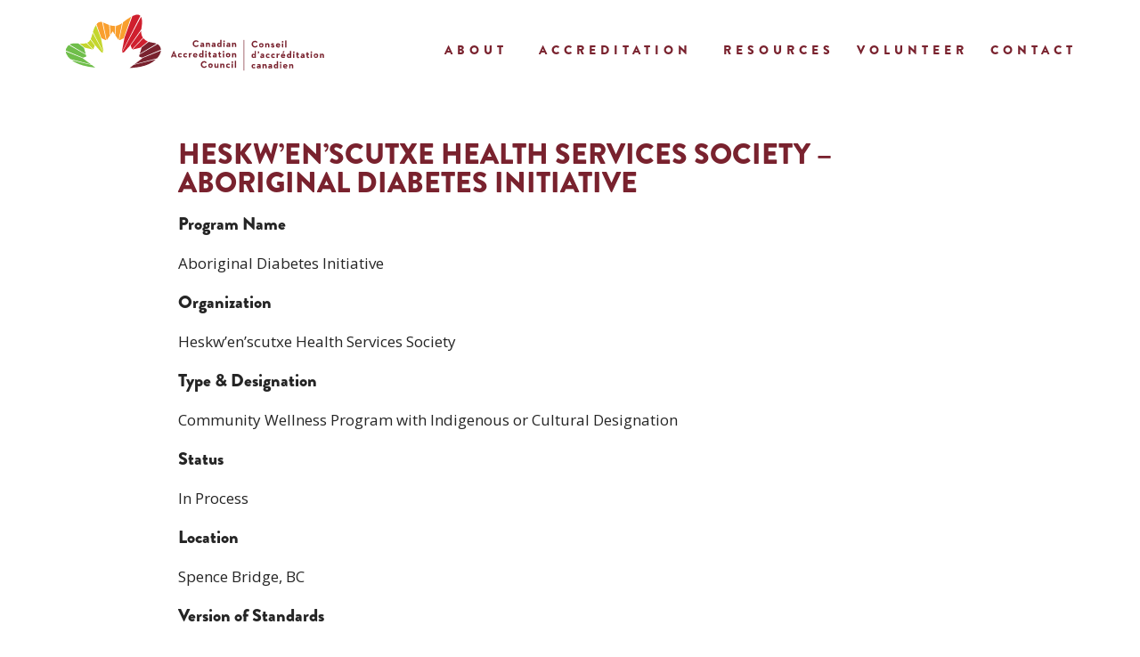

--- FILE ---
content_type: text/html; charset=UTF-8
request_url: https://www.canadianaccreditation.ca/accredited-org/446heskwenscutxe-health-services-society/
body_size: 10603
content:
<!doctype html><html lang="en-CA"><head><meta charset="UTF-8"><link rel="preconnect" href="https://fonts.gstatic.com/" crossorigin /><script src="[data-uri]" defer></script><script data-optimized="1" src="https://www.canadianaccreditation.ca/wp-content/plugins/litespeed-cache/assets/js/webfontloader.min.js" defer></script> <meta name="viewport" content="width=device-width, initial-scale=1"><link rel="profile" href="https://gmpg.org/xfn/11"><meta name='robots' content='index, follow, max-image-preview:large, max-snippet:-1, max-video-preview:-1' /><style>img:is([sizes="auto" i], [sizes^="auto," i]) { contain-intrinsic-size: 3000px 1500px }</style><title>Heskw&#039;en&#039;scutxe Health Services Society - Aboriginal Diabetes Initiative - Canadian Accreditation Council of Human Services</title><link rel="canonical" href="https://www.canadianaccreditation.ca/accredited-org/446heskwenscutxe-health-services-society/" /><meta property="og:locale" content="en_US" /><meta property="og:type" content="article" /><meta property="og:title" content="Heskw&#039;en&#039;scutxe Health Services Society - Aboriginal Diabetes Initiative - Canadian Accreditation Council of Human Services" /><meta property="og:url" content="https://www.canadianaccreditation.ca/accredited-org/446heskwenscutxe-health-services-society/" /><meta property="og:site_name" content="Canadian Accreditation Council of Human Services" /><meta property="article:modified_time" content="2023-06-01T20:24:26+00:00" /><meta name="twitter:card" content="summary_large_image" /> <script type="application/ld+json" class="yoast-schema-graph">{"@context":"https://schema.org","@graph":[{"@type":"WebPage","@id":"https://www.canadianaccreditation.ca/accredited-org/446heskwenscutxe-health-services-society/","url":"https://www.canadianaccreditation.ca/accredited-org/446heskwenscutxe-health-services-society/","name":"Heskw'en'scutxe Health Services Society - Aboriginal Diabetes Initiative - Canadian Accreditation Council of Human Services","isPartOf":{"@id":"https://www.canadianaccreditation.ca/#website"},"datePublished":"2022-05-16T21:41:46+00:00","dateModified":"2023-06-01T20:24:26+00:00","breadcrumb":{"@id":"https://www.canadianaccreditation.ca/accredited-org/446heskwenscutxe-health-services-society/#breadcrumb"},"inLanguage":"en-CA","potentialAction":[{"@type":"ReadAction","target":["https://www.canadianaccreditation.ca/accredited-org/446heskwenscutxe-health-services-society/"]}]},{"@type":"BreadcrumbList","@id":"https://www.canadianaccreditation.ca/accredited-org/446heskwenscutxe-health-services-society/#breadcrumb","itemListElement":[{"@type":"ListItem","position":1,"name":"Home","item":"https://www.canadianaccreditation.ca/"},{"@type":"ListItem","position":2,"name":"Accredited Organizations","item":"https://www.canadianaccreditation.ca/accredited-org/"},{"@type":"ListItem","position":3,"name":"Heskw&#8217;en&#8217;scutxe Health Services Society &#8211; Aboriginal Diabetes Initiative"}]},{"@type":"WebSite","@id":"https://www.canadianaccreditation.ca/#website","url":"https://www.canadianaccreditation.ca/","name":"Canadian Accreditation Council of Human Services","description":"Canadian Accreditation Council of Human Services","publisher":{"@id":"https://www.canadianaccreditation.ca/#organization"},"potentialAction":[{"@type":"SearchAction","target":{"@type":"EntryPoint","urlTemplate":"https://www.canadianaccreditation.ca/?s={search_term_string}"},"query-input":{"@type":"PropertyValueSpecification","valueRequired":true,"valueName":"search_term_string"}}],"inLanguage":"en-CA"},{"@type":"Organization","@id":"https://www.canadianaccreditation.ca/#organization","name":"Canadian Accreditation Council of Human Services","url":"https://www.canadianaccreditation.ca/","logo":{"@type":"ImageObject","inLanguage":"en-CA","@id":"https://www.canadianaccreditation.ca/#/schema/logo/image/","url":"https://www.canadianaccreditation.ca/wp-content/uploads/2021/07/CAC-Logo.svg","contentUrl":"https://www.canadianaccreditation.ca/wp-content/uploads/2021/07/CAC-Logo.svg","caption":"Canadian Accreditation Council of Human Services"},"image":{"@id":"https://www.canadianaccreditation.ca/#/schema/logo/image/"}}]}</script> <link rel='dns-prefetch' href='//www.googletagmanager.com' /><link rel='dns-prefetch' href='//www.canadianaccreditation.ca' /><link rel="alternate" type="application/rss+xml" title="Canadian Accreditation Council of Human Services &raquo; Feed" href="https://www.canadianaccreditation.ca/feed/" /><link rel="alternate" type="application/rss+xml" title="Canadian Accreditation Council of Human Services &raquo; Comments Feed" href="https://www.canadianaccreditation.ca/comments/feed/" /><link rel="stylesheet" type="text/css" href="https://use.typekit.net/ieh7vlg.css"><link rel='stylesheet' id='wp-block-library-css' href='https://www.canadianaccreditation.ca/wp-includes/css/dist/block-library/style.min.css' media='all' /><link rel='stylesheet' id='mediaelement-css' href='https://www.canadianaccreditation.ca/wp-includes/js/mediaelement/mediaelementplayer-legacy.min.css' media='all' /><link rel='stylesheet' id='wp-mediaelement-css' href='https://www.canadianaccreditation.ca/wp-includes/js/mediaelement/wp-mediaelement.min.css' media='all' /><link rel='stylesheet' id='view_editor_gutenberg_frontend_assets-css' href='https://www.canadianaccreditation.ca/wp-content/plugins/wp-views/public/css/views-frontend.css' media='all' /><style id='view_editor_gutenberg_frontend_assets-inline-css'>.wpv-sort-list-dropdown.wpv-sort-list-dropdown-style-default > span.wpv-sort-list,.wpv-sort-list-dropdown.wpv-sort-list-dropdown-style-default .wpv-sort-list-item {border-color: #cdcdcd;}.wpv-sort-list-dropdown.wpv-sort-list-dropdown-style-default .wpv-sort-list-item a {color: #444;background-color: #fff;}.wpv-sort-list-dropdown.wpv-sort-list-dropdown-style-default a:hover,.wpv-sort-list-dropdown.wpv-sort-list-dropdown-style-default a:focus {color: #000;background-color: #eee;}.wpv-sort-list-dropdown.wpv-sort-list-dropdown-style-default .wpv-sort-list-item.wpv-sort-list-current a {color: #000;background-color: #eee;}
.wpv-sort-list-dropdown.wpv-sort-list-dropdown-style-default > span.wpv-sort-list,.wpv-sort-list-dropdown.wpv-sort-list-dropdown-style-default .wpv-sort-list-item {border-color: #cdcdcd;}.wpv-sort-list-dropdown.wpv-sort-list-dropdown-style-default .wpv-sort-list-item a {color: #444;background-color: #fff;}.wpv-sort-list-dropdown.wpv-sort-list-dropdown-style-default a:hover,.wpv-sort-list-dropdown.wpv-sort-list-dropdown-style-default a:focus {color: #000;background-color: #eee;}.wpv-sort-list-dropdown.wpv-sort-list-dropdown-style-default .wpv-sort-list-item.wpv-sort-list-current a {color: #000;background-color: #eee;}.wpv-sort-list-dropdown.wpv-sort-list-dropdown-style-grey > span.wpv-sort-list,.wpv-sort-list-dropdown.wpv-sort-list-dropdown-style-grey .wpv-sort-list-item {border-color: #cdcdcd;}.wpv-sort-list-dropdown.wpv-sort-list-dropdown-style-grey .wpv-sort-list-item a {color: #444;background-color: #eeeeee;}.wpv-sort-list-dropdown.wpv-sort-list-dropdown-style-grey a:hover,.wpv-sort-list-dropdown.wpv-sort-list-dropdown-style-grey a:focus {color: #000;background-color: #e5e5e5;}.wpv-sort-list-dropdown.wpv-sort-list-dropdown-style-grey .wpv-sort-list-item.wpv-sort-list-current a {color: #000;background-color: #e5e5e5;}
.wpv-sort-list-dropdown.wpv-sort-list-dropdown-style-default > span.wpv-sort-list,.wpv-sort-list-dropdown.wpv-sort-list-dropdown-style-default .wpv-sort-list-item {border-color: #cdcdcd;}.wpv-sort-list-dropdown.wpv-sort-list-dropdown-style-default .wpv-sort-list-item a {color: #444;background-color: #fff;}.wpv-sort-list-dropdown.wpv-sort-list-dropdown-style-default a:hover,.wpv-sort-list-dropdown.wpv-sort-list-dropdown-style-default a:focus {color: #000;background-color: #eee;}.wpv-sort-list-dropdown.wpv-sort-list-dropdown-style-default .wpv-sort-list-item.wpv-sort-list-current a {color: #000;background-color: #eee;}.wpv-sort-list-dropdown.wpv-sort-list-dropdown-style-grey > span.wpv-sort-list,.wpv-sort-list-dropdown.wpv-sort-list-dropdown-style-grey .wpv-sort-list-item {border-color: #cdcdcd;}.wpv-sort-list-dropdown.wpv-sort-list-dropdown-style-grey .wpv-sort-list-item a {color: #444;background-color: #eeeeee;}.wpv-sort-list-dropdown.wpv-sort-list-dropdown-style-grey a:hover,.wpv-sort-list-dropdown.wpv-sort-list-dropdown-style-grey a:focus {color: #000;background-color: #e5e5e5;}.wpv-sort-list-dropdown.wpv-sort-list-dropdown-style-grey .wpv-sort-list-item.wpv-sort-list-current a {color: #000;background-color: #e5e5e5;}.wpv-sort-list-dropdown.wpv-sort-list-dropdown-style-blue > span.wpv-sort-list,.wpv-sort-list-dropdown.wpv-sort-list-dropdown-style-blue .wpv-sort-list-item {border-color: #0099cc;}.wpv-sort-list-dropdown.wpv-sort-list-dropdown-style-blue .wpv-sort-list-item a {color: #444;background-color: #cbddeb;}.wpv-sort-list-dropdown.wpv-sort-list-dropdown-style-blue a:hover,.wpv-sort-list-dropdown.wpv-sort-list-dropdown-style-blue a:focus {color: #000;background-color: #95bedd;}.wpv-sort-list-dropdown.wpv-sort-list-dropdown-style-blue .wpv-sort-list-item.wpv-sort-list-current a {color: #000;background-color: #95bedd;}</style><style id='global-styles-inline-css'>:root{--wp--preset--aspect-ratio--square: 1;--wp--preset--aspect-ratio--4-3: 4/3;--wp--preset--aspect-ratio--3-4: 3/4;--wp--preset--aspect-ratio--3-2: 3/2;--wp--preset--aspect-ratio--2-3: 2/3;--wp--preset--aspect-ratio--16-9: 16/9;--wp--preset--aspect-ratio--9-16: 9/16;--wp--preset--color--black: #000000;--wp--preset--color--cyan-bluish-gray: #abb8c3;--wp--preset--color--white: #ffffff;--wp--preset--color--pale-pink: #f78da7;--wp--preset--color--vivid-red: #cf2e2e;--wp--preset--color--luminous-vivid-orange: #ff6900;--wp--preset--color--luminous-vivid-amber: #fcb900;--wp--preset--color--light-green-cyan: #7bdcb5;--wp--preset--color--vivid-green-cyan: #00d084;--wp--preset--color--pale-cyan-blue: #8ed1fc;--wp--preset--color--vivid-cyan-blue: #0693e3;--wp--preset--color--vivid-purple: #9b51e0;--wp--preset--gradient--vivid-cyan-blue-to-vivid-purple: linear-gradient(135deg,rgba(6,147,227,1) 0%,rgb(155,81,224) 100%);--wp--preset--gradient--light-green-cyan-to-vivid-green-cyan: linear-gradient(135deg,rgb(122,220,180) 0%,rgb(0,208,130) 100%);--wp--preset--gradient--luminous-vivid-amber-to-luminous-vivid-orange: linear-gradient(135deg,rgba(252,185,0,1) 0%,rgba(255,105,0,1) 100%);--wp--preset--gradient--luminous-vivid-orange-to-vivid-red: linear-gradient(135deg,rgba(255,105,0,1) 0%,rgb(207,46,46) 100%);--wp--preset--gradient--very-light-gray-to-cyan-bluish-gray: linear-gradient(135deg,rgb(238,238,238) 0%,rgb(169,184,195) 100%);--wp--preset--gradient--cool-to-warm-spectrum: linear-gradient(135deg,rgb(74,234,220) 0%,rgb(151,120,209) 20%,rgb(207,42,186) 40%,rgb(238,44,130) 60%,rgb(251,105,98) 80%,rgb(254,248,76) 100%);--wp--preset--gradient--blush-light-purple: linear-gradient(135deg,rgb(255,206,236) 0%,rgb(152,150,240) 100%);--wp--preset--gradient--blush-bordeaux: linear-gradient(135deg,rgb(254,205,165) 0%,rgb(254,45,45) 50%,rgb(107,0,62) 100%);--wp--preset--gradient--luminous-dusk: linear-gradient(135deg,rgb(255,203,112) 0%,rgb(199,81,192) 50%,rgb(65,88,208) 100%);--wp--preset--gradient--pale-ocean: linear-gradient(135deg,rgb(255,245,203) 0%,rgb(182,227,212) 50%,rgb(51,167,181) 100%);--wp--preset--gradient--electric-grass: linear-gradient(135deg,rgb(202,248,128) 0%,rgb(113,206,126) 100%);--wp--preset--gradient--midnight: linear-gradient(135deg,rgb(2,3,129) 0%,rgb(40,116,252) 100%);--wp--preset--font-size--small: 13px;--wp--preset--font-size--medium: 20px;--wp--preset--font-size--large: 36px;--wp--preset--font-size--x-large: 42px;--wp--preset--spacing--20: 0.44rem;--wp--preset--spacing--30: 0.67rem;--wp--preset--spacing--40: 1rem;--wp--preset--spacing--50: 1.5rem;--wp--preset--spacing--60: 2.25rem;--wp--preset--spacing--70: 3.38rem;--wp--preset--spacing--80: 5.06rem;--wp--preset--shadow--natural: 6px 6px 9px rgba(0, 0, 0, 0.2);--wp--preset--shadow--deep: 12px 12px 50px rgba(0, 0, 0, 0.4);--wp--preset--shadow--sharp: 6px 6px 0px rgba(0, 0, 0, 0.2);--wp--preset--shadow--outlined: 6px 6px 0px -3px rgba(255, 255, 255, 1), 6px 6px rgba(0, 0, 0, 1);--wp--preset--shadow--crisp: 6px 6px 0px rgba(0, 0, 0, 1);}:root { --wp--style--global--content-size: 800px;--wp--style--global--wide-size: 1200px; }:where(body) { margin: 0; }.wp-site-blocks > .alignleft { float: left; margin-right: 2em; }.wp-site-blocks > .alignright { float: right; margin-left: 2em; }.wp-site-blocks > .aligncenter { justify-content: center; margin-left: auto; margin-right: auto; }:where(.wp-site-blocks) > * { margin-block-start: 24px; margin-block-end: 0; }:where(.wp-site-blocks) > :first-child { margin-block-start: 0; }:where(.wp-site-blocks) > :last-child { margin-block-end: 0; }:root { --wp--style--block-gap: 24px; }:root :where(.is-layout-flow) > :first-child{margin-block-start: 0;}:root :where(.is-layout-flow) > :last-child{margin-block-end: 0;}:root :where(.is-layout-flow) > *{margin-block-start: 24px;margin-block-end: 0;}:root :where(.is-layout-constrained) > :first-child{margin-block-start: 0;}:root :where(.is-layout-constrained) > :last-child{margin-block-end: 0;}:root :where(.is-layout-constrained) > *{margin-block-start: 24px;margin-block-end: 0;}:root :where(.is-layout-flex){gap: 24px;}:root :where(.is-layout-grid){gap: 24px;}.is-layout-flow > .alignleft{float: left;margin-inline-start: 0;margin-inline-end: 2em;}.is-layout-flow > .alignright{float: right;margin-inline-start: 2em;margin-inline-end: 0;}.is-layout-flow > .aligncenter{margin-left: auto !important;margin-right: auto !important;}.is-layout-constrained > .alignleft{float: left;margin-inline-start: 0;margin-inline-end: 2em;}.is-layout-constrained > .alignright{float: right;margin-inline-start: 2em;margin-inline-end: 0;}.is-layout-constrained > .aligncenter{margin-left: auto !important;margin-right: auto !important;}.is-layout-constrained > :where(:not(.alignleft):not(.alignright):not(.alignfull)){max-width: var(--wp--style--global--content-size);margin-left: auto !important;margin-right: auto !important;}.is-layout-constrained > .alignwide{max-width: var(--wp--style--global--wide-size);}body .is-layout-flex{display: flex;}.is-layout-flex{flex-wrap: wrap;align-items: center;}.is-layout-flex > :is(*, div){margin: 0;}body .is-layout-grid{display: grid;}.is-layout-grid > :is(*, div){margin: 0;}body{padding-top: 0px;padding-right: 0px;padding-bottom: 0px;padding-left: 0px;}a:where(:not(.wp-element-button)){text-decoration: underline;}:root :where(.wp-element-button, .wp-block-button__link){background-color: #32373c;border-width: 0;color: #fff;font-family: inherit;font-size: inherit;line-height: inherit;padding: calc(0.667em + 2px) calc(1.333em + 2px);text-decoration: none;}.has-black-color{color: var(--wp--preset--color--black) !important;}.has-cyan-bluish-gray-color{color: var(--wp--preset--color--cyan-bluish-gray) !important;}.has-white-color{color: var(--wp--preset--color--white) !important;}.has-pale-pink-color{color: var(--wp--preset--color--pale-pink) !important;}.has-vivid-red-color{color: var(--wp--preset--color--vivid-red) !important;}.has-luminous-vivid-orange-color{color: var(--wp--preset--color--luminous-vivid-orange) !important;}.has-luminous-vivid-amber-color{color: var(--wp--preset--color--luminous-vivid-amber) !important;}.has-light-green-cyan-color{color: var(--wp--preset--color--light-green-cyan) !important;}.has-vivid-green-cyan-color{color: var(--wp--preset--color--vivid-green-cyan) !important;}.has-pale-cyan-blue-color{color: var(--wp--preset--color--pale-cyan-blue) !important;}.has-vivid-cyan-blue-color{color: var(--wp--preset--color--vivid-cyan-blue) !important;}.has-vivid-purple-color{color: var(--wp--preset--color--vivid-purple) !important;}.has-black-background-color{background-color: var(--wp--preset--color--black) !important;}.has-cyan-bluish-gray-background-color{background-color: var(--wp--preset--color--cyan-bluish-gray) !important;}.has-white-background-color{background-color: var(--wp--preset--color--white) !important;}.has-pale-pink-background-color{background-color: var(--wp--preset--color--pale-pink) !important;}.has-vivid-red-background-color{background-color: var(--wp--preset--color--vivid-red) !important;}.has-luminous-vivid-orange-background-color{background-color: var(--wp--preset--color--luminous-vivid-orange) !important;}.has-luminous-vivid-amber-background-color{background-color: var(--wp--preset--color--luminous-vivid-amber) !important;}.has-light-green-cyan-background-color{background-color: var(--wp--preset--color--light-green-cyan) !important;}.has-vivid-green-cyan-background-color{background-color: var(--wp--preset--color--vivid-green-cyan) !important;}.has-pale-cyan-blue-background-color{background-color: var(--wp--preset--color--pale-cyan-blue) !important;}.has-vivid-cyan-blue-background-color{background-color: var(--wp--preset--color--vivid-cyan-blue) !important;}.has-vivid-purple-background-color{background-color: var(--wp--preset--color--vivid-purple) !important;}.has-black-border-color{border-color: var(--wp--preset--color--black) !important;}.has-cyan-bluish-gray-border-color{border-color: var(--wp--preset--color--cyan-bluish-gray) !important;}.has-white-border-color{border-color: var(--wp--preset--color--white) !important;}.has-pale-pink-border-color{border-color: var(--wp--preset--color--pale-pink) !important;}.has-vivid-red-border-color{border-color: var(--wp--preset--color--vivid-red) !important;}.has-luminous-vivid-orange-border-color{border-color: var(--wp--preset--color--luminous-vivid-orange) !important;}.has-luminous-vivid-amber-border-color{border-color: var(--wp--preset--color--luminous-vivid-amber) !important;}.has-light-green-cyan-border-color{border-color: var(--wp--preset--color--light-green-cyan) !important;}.has-vivid-green-cyan-border-color{border-color: var(--wp--preset--color--vivid-green-cyan) !important;}.has-pale-cyan-blue-border-color{border-color: var(--wp--preset--color--pale-cyan-blue) !important;}.has-vivid-cyan-blue-border-color{border-color: var(--wp--preset--color--vivid-cyan-blue) !important;}.has-vivid-purple-border-color{border-color: var(--wp--preset--color--vivid-purple) !important;}.has-vivid-cyan-blue-to-vivid-purple-gradient-background{background: var(--wp--preset--gradient--vivid-cyan-blue-to-vivid-purple) !important;}.has-light-green-cyan-to-vivid-green-cyan-gradient-background{background: var(--wp--preset--gradient--light-green-cyan-to-vivid-green-cyan) !important;}.has-luminous-vivid-amber-to-luminous-vivid-orange-gradient-background{background: var(--wp--preset--gradient--luminous-vivid-amber-to-luminous-vivid-orange) !important;}.has-luminous-vivid-orange-to-vivid-red-gradient-background{background: var(--wp--preset--gradient--luminous-vivid-orange-to-vivid-red) !important;}.has-very-light-gray-to-cyan-bluish-gray-gradient-background{background: var(--wp--preset--gradient--very-light-gray-to-cyan-bluish-gray) !important;}.has-cool-to-warm-spectrum-gradient-background{background: var(--wp--preset--gradient--cool-to-warm-spectrum) !important;}.has-blush-light-purple-gradient-background{background: var(--wp--preset--gradient--blush-light-purple) !important;}.has-blush-bordeaux-gradient-background{background: var(--wp--preset--gradient--blush-bordeaux) !important;}.has-luminous-dusk-gradient-background{background: var(--wp--preset--gradient--luminous-dusk) !important;}.has-pale-ocean-gradient-background{background: var(--wp--preset--gradient--pale-ocean) !important;}.has-electric-grass-gradient-background{background: var(--wp--preset--gradient--electric-grass) !important;}.has-midnight-gradient-background{background: var(--wp--preset--gradient--midnight) !important;}.has-small-font-size{font-size: var(--wp--preset--font-size--small) !important;}.has-medium-font-size{font-size: var(--wp--preset--font-size--medium) !important;}.has-large-font-size{font-size: var(--wp--preset--font-size--large) !important;}.has-x-large-font-size{font-size: var(--wp--preset--font-size--x-large) !important;}
:root :where(.wp-block-pullquote){font-size: 1.5em;line-height: 1.6;}</style><link rel='stylesheet' id='hello-elementor-css' href='https://www.canadianaccreditation.ca/wp-content/themes/hello-elementor/style.min.css' media='all' /><link rel='stylesheet' id='hello-elementor-theme-style-css' href='https://www.canadianaccreditation.ca/wp-content/themes/hello-elementor/theme.min.css' media='all' /><link rel='stylesheet' id='hello-elementor-header-footer-css' href='https://www.canadianaccreditation.ca/wp-content/themes/hello-elementor/header-footer.min.css' media='all' /><link rel='stylesheet' id='elementor-frontend-css' href='https://www.canadianaccreditation.ca/wp-content/plugins/elementor/assets/css/frontend.min.css' media='all' /><link rel='stylesheet' id='widget-image-css' href='https://www.canadianaccreditation.ca/wp-content/plugins/elementor/assets/css/widget-image.min.css' media='all' /><link rel='stylesheet' id='widget-nav-menu-css' href='https://www.canadianaccreditation.ca/wp-content/plugins/elementor-pro/assets/css/widget-nav-menu.min.css' media='all' /><link rel='stylesheet' id='widget-heading-css' href='https://www.canadianaccreditation.ca/wp-content/plugins/elementor/assets/css/widget-heading.min.css' media='all' /><link rel='stylesheet' id='widget-text-editor-css' href='https://www.canadianaccreditation.ca/wp-content/plugins/elementor/assets/css/widget-text-editor.min.css' media='all' /><link rel='stylesheet' id='e-popup-css' href='https://www.canadianaccreditation.ca/wp-content/plugins/elementor-pro/assets/css/conditionals/popup.min.css' media='all' /><link rel='stylesheet' id='elementor-icons-css' href='https://www.canadianaccreditation.ca/wp-content/plugins/elementor/assets/lib/eicons/css/elementor-icons.min.css' media='all' /><link rel='stylesheet' id='elementor-post-120-css' href='https://www.canadianaccreditation.ca/wp-content/uploads/elementor/css/post-120.css' media='all' /><link rel='stylesheet' id='elementor-post-76-css' href='https://www.canadianaccreditation.ca/wp-content/uploads/elementor/css/post-76.css' media='all' /><link rel='stylesheet' id='elementor-post-138-css' href='https://www.canadianaccreditation.ca/wp-content/uploads/elementor/css/post-138.css' media='all' /><link rel='stylesheet' id='elementor-post-11068-css' href='https://www.canadianaccreditation.ca/wp-content/uploads/elementor/css/post-11068.css' media='all' /><link rel='stylesheet' id='elementor-post-12040-css' href='https://www.canadianaccreditation.ca/wp-content/uploads/elementor/css/post-12040.css' media='all' /><link rel='stylesheet' id='elementor-icons-shared-0-css' href='https://www.canadianaccreditation.ca/wp-content/plugins/elementor/assets/lib/font-awesome/css/fontawesome.min.css' media='all' /><link rel='stylesheet' id='elementor-icons-fa-solid-css' href='https://www.canadianaccreditation.ca/wp-content/plugins/elementor/assets/lib/font-awesome/css/solid.min.css' media='all' /><link rel="preconnect" href="https://fonts.gstatic.com/" crossorigin><script src="https://www.canadianaccreditation.ca/wp-content/plugins/wp-views/vendor/toolset/common-es/public/toolset-common-es-frontend.js" id="toolset-common-es-frontend-js" defer data-deferred="1"></script> <script src="https://www.canadianaccreditation.ca/wp-includes/js/jquery/jquery.min.js" id="jquery-core-js"></script> <script src="https://www.canadianaccreditation.ca/wp-includes/js/jquery/jquery-migrate.min.js" id="jquery-migrate-js" defer data-deferred="1"></script> 
 <script src="https://www.canadianaccreditation.ca/wp-content/litespeed/localres/aHR0cHM6Ly93d3cuZ29vZ2xldGFnbWFuYWdlci5jb20vZ3RhZy9qcw==?id=GT-K48CQFWL" id="google_gtagjs-js" defer data-deferred="1"></script> <script id="google_gtagjs-js-after" src="[data-uri]" defer></script> <link rel="https://api.w.org/" href="https://www.canadianaccreditation.ca/wp-json/" /><link rel="alternate" title="JSON" type="application/json" href="https://www.canadianaccreditation.ca/wp-json/wp/v2/accredited-org/9941" /><link rel="EditURI" type="application/rsd+xml" title="RSD" href="https://www.canadianaccreditation.ca/xmlrpc.php?rsd" /><meta name="generator" content="WordPress 6.7.2" /><link rel='shortlink' href='https://www.canadianaccreditation.ca/?p=9941' /><link rel="alternate" title="oEmbed (JSON)" type="application/json+oembed" href="https://www.canadianaccreditation.ca/wp-json/oembed/1.0/embed?url=https%3A%2F%2Fwww.canadianaccreditation.ca%2Faccredited-org%2F446heskwenscutxe-health-services-society%2F" /><link rel="alternate" title="oEmbed (XML)" type="text/xml+oembed" href="https://www.canadianaccreditation.ca/wp-json/oembed/1.0/embed?url=https%3A%2F%2Fwww.canadianaccreditation.ca%2Faccredited-org%2F446heskwenscutxe-health-services-society%2F&#038;format=xml" /><meta name="generator" content="Site Kit by Google 1.171.0" /> <script src="https://www.canadianaccreditation.ca/wp-content/litespeed/localres/aHR0cHM6Ly93d3cuZ29vZ2xldGFnbWFuYWdlci5jb20vZ3RhZy9qcw==?id=G-BFXNQ6Y881" defer data-deferred="1"></script> <script src="[data-uri]" defer></script><meta name="generator" content="Elementor 3.26.1; features: additional_custom_breakpoints, e_element_cache; settings: css_print_method-external, google_font-enabled, font_display-auto"> <script src="[data-uri]" defer></script> <noscript><link rel="stylesheet" href="https://www.canadianaccreditation.ca/wp-content/plugins/wp-views/vendor/toolset/blocks/public/css/style.css">
</noscript><style>.e-con.e-parent:nth-of-type(n+4):not(.e-lazyloaded):not(.e-no-lazyload),
				.e-con.e-parent:nth-of-type(n+4):not(.e-lazyloaded):not(.e-no-lazyload) * {
					background-image: none !important;
				}
				@media screen and (max-height: 1024px) {
					.e-con.e-parent:nth-of-type(n+3):not(.e-lazyloaded):not(.e-no-lazyload),
					.e-con.e-parent:nth-of-type(n+3):not(.e-lazyloaded):not(.e-no-lazyload) * {
						background-image: none !important;
					}
				}
				@media screen and (max-height: 640px) {
					.e-con.e-parent:nth-of-type(n+2):not(.e-lazyloaded):not(.e-no-lazyload),
					.e-con.e-parent:nth-of-type(n+2):not(.e-lazyloaded):not(.e-no-lazyload) * {
						background-image: none !important;
					}
				}</style></head><body data-rsssl=1 class="accredited-org-template-default single single-accredited-org postid-9941 wp-custom-logo wp-embed-responsive elementor-default elementor-kit-120 elementor-page-11068"><a class="skip-link screen-reader-text" href="#content">Skip to content</a><div data-elementor-type="header" data-elementor-id="76" class="elementor elementor-76 elementor-location-header" data-elementor-post-type="elementor_library"><div class="elementor-element elementor-element-294624c e-flex e-con-boxed e-con e-parent" data-id="294624c" data-element_type="container" data-settings="{&quot;background_background&quot;:&quot;classic&quot;,&quot;sticky&quot;:&quot;top&quot;,&quot;sticky_on&quot;:[&quot;desktop&quot;,&quot;tablet&quot;,&quot;mobile&quot;],&quot;sticky_offset&quot;:0,&quot;sticky_effects_offset&quot;:0,&quot;sticky_anchor_link_offset&quot;:0}"><div class="e-con-inner"><div class="elementor-element elementor-element-89b60e6 e-con-full e-flex e-con e-child" data-id="89b60e6" data-element_type="container"><div class="elementor-element elementor-element-fc5dbab elementor-widget__width-auto elementor-widget-mobile__width-auto elementor-widget elementor-widget-theme-site-logo elementor-widget-image" data-id="fc5dbab" data-element_type="widget" data-widget_type="theme-site-logo.default"><div class="elementor-widget-container">
<a href="https://www.canadianaccreditation.ca">
<img src="https://www.canadianaccreditation.ca/wp-content/uploads/2021/07/CAC-Logo.svg" class="attachment-full size-full wp-image-452" alt="" />				</a></div></div></div><div class="elementor-element elementor-element-bd67cb9 e-con-full e-flex e-con e-child" data-id="bd67cb9" data-element_type="container"><div class="elementor-element elementor-element-908d4ba elementor-nav-menu__align-end elementor-nav-menu--dropdown-mobile elementor-widget-mobile__width-auto elementor-nav-menu--stretch elementor-widget__width-auto elementor-nav-menu__text-align-aside elementor-nav-menu--toggle elementor-nav-menu--burger elementor-widget elementor-widget-nav-menu" data-id="908d4ba" data-element_type="widget" data-settings="{&quot;full_width&quot;:&quot;stretch&quot;,&quot;submenu_icon&quot;:{&quot;value&quot;:&quot;&lt;i class=\&quot;\&quot;&gt;&lt;\/i&gt;&quot;,&quot;library&quot;:&quot;&quot;},&quot;layout&quot;:&quot;horizontal&quot;,&quot;toggle&quot;:&quot;burger&quot;}" data-widget_type="nav-menu.default"><div class="elementor-widget-container"><nav aria-label="Menu" class="elementor-nav-menu--main elementor-nav-menu__container elementor-nav-menu--layout-horizontal e--pointer-text e--animation-none"><ul id="menu-1-908d4ba" class="elementor-nav-menu"><li class="menu-item menu-item-type-post_type menu-item-object-page menu-item-has-children menu-item-433"><a href="https://www.canadianaccreditation.ca/about-the-canadian-accreditation-council/" class="elementor-item">About</a><ul class="sub-menu elementor-nav-menu--dropdown"><li class="menu-item menu-item-type-post_type menu-item-object-page menu-item-11683"><a href="https://www.canadianaccreditation.ca/purpose-and-values/" class="elementor-sub-item">Purpose and Values</a></li><li class="menu-item menu-item-type-post_type menu-item-object-page menu-item-580"><a href="https://www.canadianaccreditation.ca/about-the-canadian-accreditation-council/our-team/" class="elementor-sub-item">Our Team</a></li><li class="menu-item menu-item-type-post_type menu-item-object-page menu-item-1526"><a href="https://www.canadianaccreditation.ca/about-the-canadian-accreditation-council/our-team/join-our-team/" class="elementor-sub-item">Join Our Team</a></li><li class="menu-item menu-item-type-post_type menu-item-object-page menu-item-579"><a href="https://www.canadianaccreditation.ca/about-the-canadian-accreditation-council/our-board/" class="elementor-sub-item">Our Board</a></li></ul></li><li class="menu-item menu-item-type-post_type menu-item-object-page menu-item-has-children menu-item-434"><a href="https://www.canadianaccreditation.ca/accreditation/" class="elementor-item">Accreditation</a><ul class="sub-menu elementor-nav-menu--dropdown"><li class="menu-item menu-item-type-post_type menu-item-object-page menu-item-1245"><a href="https://www.canadianaccreditation.ca/accreditation/why-become-accredited-with-cac/" class="elementor-sub-item">Why Become Accredited?</a></li><li class="menu-item menu-item-type-post_type menu-item-object-page menu-item-575"><a href="https://www.canadianaccreditation.ca/accreditation/how-to-apply/" class="elementor-sub-item">How to Apply</a></li><li class="menu-item menu-item-type-post_type menu-item-object-page menu-item-576"><a href="https://www.canadianaccreditation.ca/accreditation/types-of-accreditations/" class="elementor-sub-item">Types of Accreditations</a></li><li class="menu-item menu-item-type-post_type menu-item-object-page menu-item-577"><a href="https://www.canadianaccreditation.ca/accreditation/cac-process/" class="elementor-sub-item">CAC Process</a></li><li class="menu-item menu-item-type-post_type menu-item-object-page menu-item-578"><a href="https://www.canadianaccreditation.ca/accreditation/cac-standards/" class="elementor-sub-item">CAC Standards</a></li></ul></li><li class="menu-item menu-item-type-post_type menu-item-object-page menu-item-1133"><a href="https://www.canadianaccreditation.ca/resources/" class="elementor-item">Resources</a></li><li class="menu-item menu-item-type-post_type menu-item-object-page menu-item-1134"><a href="https://www.canadianaccreditation.ca/how-to-volunteer/" class="elementor-item">Volunteer</a></li><li class="menu-item menu-item-type-post_type menu-item-object-page menu-item-435"><a href="https://www.canadianaccreditation.ca/contact/" class="elementor-item">Contact</a></li></ul></nav><div class="elementor-menu-toggle" role="button" tabindex="0" aria-label="Menu Toggle" aria-expanded="false">
<i aria-hidden="true" role="presentation" class="elementor-menu-toggle__icon--open eicon-menu-bar"></i><i aria-hidden="true" role="presentation" class="elementor-menu-toggle__icon--close eicon-close"></i></div><nav class="elementor-nav-menu--dropdown elementor-nav-menu__container" aria-hidden="true"><ul id="menu-2-908d4ba" class="elementor-nav-menu"><li class="menu-item menu-item-type-post_type menu-item-object-page menu-item-has-children menu-item-433"><a href="https://www.canadianaccreditation.ca/about-the-canadian-accreditation-council/" class="elementor-item" tabindex="-1">About</a><ul class="sub-menu elementor-nav-menu--dropdown"><li class="menu-item menu-item-type-post_type menu-item-object-page menu-item-11683"><a href="https://www.canadianaccreditation.ca/purpose-and-values/" class="elementor-sub-item" tabindex="-1">Purpose and Values</a></li><li class="menu-item menu-item-type-post_type menu-item-object-page menu-item-580"><a href="https://www.canadianaccreditation.ca/about-the-canadian-accreditation-council/our-team/" class="elementor-sub-item" tabindex="-1">Our Team</a></li><li class="menu-item menu-item-type-post_type menu-item-object-page menu-item-1526"><a href="https://www.canadianaccreditation.ca/about-the-canadian-accreditation-council/our-team/join-our-team/" class="elementor-sub-item" tabindex="-1">Join Our Team</a></li><li class="menu-item menu-item-type-post_type menu-item-object-page menu-item-579"><a href="https://www.canadianaccreditation.ca/about-the-canadian-accreditation-council/our-board/" class="elementor-sub-item" tabindex="-1">Our Board</a></li></ul></li><li class="menu-item menu-item-type-post_type menu-item-object-page menu-item-has-children menu-item-434"><a href="https://www.canadianaccreditation.ca/accreditation/" class="elementor-item" tabindex="-1">Accreditation</a><ul class="sub-menu elementor-nav-menu--dropdown"><li class="menu-item menu-item-type-post_type menu-item-object-page menu-item-1245"><a href="https://www.canadianaccreditation.ca/accreditation/why-become-accredited-with-cac/" class="elementor-sub-item" tabindex="-1">Why Become Accredited?</a></li><li class="menu-item menu-item-type-post_type menu-item-object-page menu-item-575"><a href="https://www.canadianaccreditation.ca/accreditation/how-to-apply/" class="elementor-sub-item" tabindex="-1">How to Apply</a></li><li class="menu-item menu-item-type-post_type menu-item-object-page menu-item-576"><a href="https://www.canadianaccreditation.ca/accreditation/types-of-accreditations/" class="elementor-sub-item" tabindex="-1">Types of Accreditations</a></li><li class="menu-item menu-item-type-post_type menu-item-object-page menu-item-577"><a href="https://www.canadianaccreditation.ca/accreditation/cac-process/" class="elementor-sub-item" tabindex="-1">CAC Process</a></li><li class="menu-item menu-item-type-post_type menu-item-object-page menu-item-578"><a href="https://www.canadianaccreditation.ca/accreditation/cac-standards/" class="elementor-sub-item" tabindex="-1">CAC Standards</a></li></ul></li><li class="menu-item menu-item-type-post_type menu-item-object-page menu-item-1133"><a href="https://www.canadianaccreditation.ca/resources/" class="elementor-item" tabindex="-1">Resources</a></li><li class="menu-item menu-item-type-post_type menu-item-object-page menu-item-1134"><a href="https://www.canadianaccreditation.ca/how-to-volunteer/" class="elementor-item" tabindex="-1">Volunteer</a></li><li class="menu-item menu-item-type-post_type menu-item-object-page menu-item-435"><a href="https://www.canadianaccreditation.ca/contact/" class="elementor-item" tabindex="-1">Contact</a></li></ul></nav></div></div></div></div></div></div><div data-elementor-type="single-post" data-elementor-id="11068" class="elementor elementor-11068 elementor-location-single post-9941 accredited-org type-accredited-org status-publish hentry" data-elementor-post-type="elementor_library"><section class="elementor-section elementor-top-section elementor-element elementor-element-a15c2b8 elementor-section-boxed elementor-section-height-default elementor-section-height-default" data-id="a15c2b8" data-element_type="section"><div class="elementor-container elementor-column-gap-default"><div class="elementor-column elementor-col-100 elementor-top-column elementor-element elementor-element-df06ec6" data-id="df06ec6" data-element_type="column"><div class="elementor-widget-wrap elementor-element-populated"><div class="elementor-element elementor-element-4165144 elementor-widget elementor-widget-theme-post-title elementor-page-title elementor-widget-heading" data-id="4165144" data-element_type="widget" data-widget_type="theme-post-title.default"><div class="elementor-widget-container"><h1 class="elementor-heading-title elementor-size-default">Heskw&#8217;en&#8217;scutxe Health Services Society &#8211; Aboriginal Diabetes Initiative</h1></div></div><div class="elementor-element elementor-element-d4ffe90 elementor-widget elementor-widget-heading" data-id="d4ffe90" data-element_type="widget" data-widget_type="heading.default"><div class="elementor-widget-container"><h5 class="elementor-heading-title elementor-size-default">Program Name</h5></div></div><div class="elementor-element elementor-element-8ba0869 elementor-widget elementor-widget-text-editor" data-id="8ba0869" data-element_type="widget" data-widget_type="text-editor.default"><div class="elementor-widget-container">
Aboriginal Diabetes Initiative</div></div><div class="elementor-element elementor-element-9075f38 elementor-widget elementor-widget-heading" data-id="9075f38" data-element_type="widget" data-widget_type="heading.default"><div class="elementor-widget-container"><h5 class="elementor-heading-title elementor-size-default">Organization</h5></div></div><div class="elementor-element elementor-element-b1c7851 elementor-widget elementor-widget-text-editor" data-id="b1c7851" data-element_type="widget" data-widget_type="text-editor.default"><div class="elementor-widget-container">
Heskw&#8217;en&#8217;scutxe Health Services Society</div></div><div class="elementor-element elementor-element-2eb1a3d elementor-widget elementor-widget-heading" data-id="2eb1a3d" data-element_type="widget" data-widget_type="heading.default"><div class="elementor-widget-container"><h5 class="elementor-heading-title elementor-size-default">	Type &amp; Designation</h5></div></div><div class="elementor-element elementor-element-13c98cd elementor-widget elementor-widget-text-editor" data-id="13c98cd" data-element_type="widget" data-widget_type="text-editor.default"><div class="elementor-widget-container">
Community Wellness Program with Indigenous or Cultural Designation</div></div><div class="elementor-element elementor-element-2143de8 elementor-widget elementor-widget-heading" data-id="2143de8" data-element_type="widget" data-widget_type="heading.default"><div class="elementor-widget-container"><h5 class="elementor-heading-title elementor-size-default">Status</h5></div></div><div class="elementor-element elementor-element-388d300 elementor-widget elementor-widget-text-editor" data-id="388d300" data-element_type="widget" data-widget_type="text-editor.default"><div class="elementor-widget-container">
In Process</div></div><div class="elementor-element elementor-element-1cc582b elementor-widget elementor-widget-heading" data-id="1cc582b" data-element_type="widget" data-widget_type="heading.default"><div class="elementor-widget-container"><h5 class="elementor-heading-title elementor-size-default">Location</h5></div></div><div class="elementor-element elementor-element-9cb0a36 elementor-widget elementor-widget-text-editor" data-id="9cb0a36" data-element_type="widget" data-widget_type="text-editor.default"><div class="elementor-widget-container">
Spence Bridge, BC</div></div><div class="elementor-element elementor-element-b7e12f0 elementor-widget elementor-widget-heading" data-id="b7e12f0" data-element_type="widget" data-widget_type="heading.default"><div class="elementor-widget-container"><h5 class="elementor-heading-title elementor-size-default">Version of Standards</h5></div></div><div class="elementor-element elementor-element-400d2f3 elementor-widget elementor-widget-text-editor" data-id="400d2f3" data-element_type="widget" data-widget_type="text-editor.default"><div class="elementor-widget-container">
2019</div></div></div></div></div></section></div><div data-elementor-type="footer" data-elementor-id="138" class="elementor elementor-138 elementor-location-footer" data-elementor-post-type="elementor_library"><section class="elementor-section elementor-top-section elementor-element elementor-element-15e44b4d elementor-section-boxed elementor-section-height-default elementor-section-height-default" data-id="15e44b4d" data-element_type="section" data-settings="{&quot;background_background&quot;:&quot;classic&quot;}"><div class="elementor-container elementor-column-gap-default"><div class="elementor-column elementor-col-100 elementor-top-column elementor-element elementor-element-15369180" data-id="15369180" data-element_type="column"><div class="elementor-widget-wrap elementor-element-populated"><div class="elementor-element elementor-element-2aca171b elementor-widget elementor-widget-heading" data-id="2aca171b" data-element_type="widget" data-widget_type="heading.default"><div class="elementor-widget-container"><p class="elementor-heading-title elementor-size-default">© 2026 Canadian Accreditation Council of Human Services</p></div></div><div class="elementor-element elementor-element-b0abb80 elementor-widget elementor-widget-global elementor-global-386 elementor-widget-heading" data-id="b0abb80" data-element_type="widget" data-widget_type="heading.default"><div class="elementor-widget-container"><p class="elementor-heading-title elementor-size-default"><a href="http://kldesign.com">Edmonton Web Design by KLD</a></p></div></div></div></div></div></section></div><div data-elementor-type="popup" data-elementor-id="12040" class="elementor elementor-12040 elementor-location-popup" data-elementor-settings="{&quot;a11y_navigation&quot;:&quot;yes&quot;,&quot;triggers&quot;:[],&quot;timing&quot;:[]}" data-elementor-post-type="elementor_library"><div class="elementor-element elementor-element-decf05e e-flex e-con-boxed e-con e-parent" data-id="decf05e" data-element_type="container"><div class="e-con-inner"><div class="elementor-element elementor-element-f962d43 elementor-widget elementor-widget-heading" data-id="f962d43" data-element_type="widget" data-widget_type="heading.default"><div class="elementor-widget-container"><h2 class="elementor-heading-title elementor-size-default"><a href="https://www.canadianaccreditation.ca/fresh">HOME</a></h2></div></div><div class="elementor-element elementor-element-ab392a7 elementor-widget elementor-widget-nav-menu" data-id="ab392a7" data-element_type="widget" data-settings="{&quot;layout&quot;:&quot;dropdown&quot;,&quot;submenu_icon&quot;:{&quot;value&quot;:&quot;&lt;i class=\&quot;fas fa-caret-down\&quot;&gt;&lt;\/i&gt;&quot;,&quot;library&quot;:&quot;fa-solid&quot;}}" data-widget_type="nav-menu.default"><div class="elementor-widget-container"><nav class="elementor-nav-menu--dropdown elementor-nav-menu__container" aria-hidden="true"><ul id="menu-2-ab392a7" class="elementor-nav-menu"><li class="menu-item menu-item-type-post_type menu-item-object-page menu-item-has-children menu-item-433"><a href="https://www.canadianaccreditation.ca/about-the-canadian-accreditation-council/" class="elementor-item" tabindex="-1">About</a><ul class="sub-menu elementor-nav-menu--dropdown"><li class="menu-item menu-item-type-post_type menu-item-object-page menu-item-11683"><a href="https://www.canadianaccreditation.ca/purpose-and-values/" class="elementor-sub-item" tabindex="-1">Purpose and Values</a></li><li class="menu-item menu-item-type-post_type menu-item-object-page menu-item-580"><a href="https://www.canadianaccreditation.ca/about-the-canadian-accreditation-council/our-team/" class="elementor-sub-item" tabindex="-1">Our Team</a></li><li class="menu-item menu-item-type-post_type menu-item-object-page menu-item-1526"><a href="https://www.canadianaccreditation.ca/about-the-canadian-accreditation-council/our-team/join-our-team/" class="elementor-sub-item" tabindex="-1">Join Our Team</a></li><li class="menu-item menu-item-type-post_type menu-item-object-page menu-item-579"><a href="https://www.canadianaccreditation.ca/about-the-canadian-accreditation-council/our-board/" class="elementor-sub-item" tabindex="-1">Our Board</a></li></ul></li><li class="menu-item menu-item-type-post_type menu-item-object-page menu-item-has-children menu-item-434"><a href="https://www.canadianaccreditation.ca/accreditation/" class="elementor-item" tabindex="-1">Accreditation</a><ul class="sub-menu elementor-nav-menu--dropdown"><li class="menu-item menu-item-type-post_type menu-item-object-page menu-item-1245"><a href="https://www.canadianaccreditation.ca/accreditation/why-become-accredited-with-cac/" class="elementor-sub-item" tabindex="-1">Why Become Accredited?</a></li><li class="menu-item menu-item-type-post_type menu-item-object-page menu-item-575"><a href="https://www.canadianaccreditation.ca/accreditation/how-to-apply/" class="elementor-sub-item" tabindex="-1">How to Apply</a></li><li class="menu-item menu-item-type-post_type menu-item-object-page menu-item-576"><a href="https://www.canadianaccreditation.ca/accreditation/types-of-accreditations/" class="elementor-sub-item" tabindex="-1">Types of Accreditations</a></li><li class="menu-item menu-item-type-post_type menu-item-object-page menu-item-577"><a href="https://www.canadianaccreditation.ca/accreditation/cac-process/" class="elementor-sub-item" tabindex="-1">CAC Process</a></li><li class="menu-item menu-item-type-post_type menu-item-object-page menu-item-578"><a href="https://www.canadianaccreditation.ca/accreditation/cac-standards/" class="elementor-sub-item" tabindex="-1">CAC Standards</a></li></ul></li><li class="menu-item menu-item-type-post_type menu-item-object-page menu-item-1133"><a href="https://www.canadianaccreditation.ca/resources/" class="elementor-item" tabindex="-1">Resources</a></li><li class="menu-item menu-item-type-post_type menu-item-object-page menu-item-1134"><a href="https://www.canadianaccreditation.ca/how-to-volunteer/" class="elementor-item" tabindex="-1">Volunteer</a></li><li class="menu-item menu-item-type-post_type menu-item-object-page menu-item-435"><a href="https://www.canadianaccreditation.ca/contact/" class="elementor-item" tabindex="-1">Contact</a></li></ul></nav></div></div></div></div></div> <script type='text/javascript' src="[data-uri]" defer></script> <link rel='stylesheet' id='e-sticky-css' href='https://www.canadianaccreditation.ca/wp-content/plugins/elementor-pro/assets/css/modules/sticky.min.css' media='all' /> <script src="https://www.canadianaccreditation.ca/wp-content/plugins/elementor-pro/assets/lib/smartmenus/jquery.smartmenus.min.js" id="smartmenus-js" defer data-deferred="1"></script> <script src="https://www.canadianaccreditation.ca/wp-content/plugins/elementor-pro/assets/lib/sticky/jquery.sticky.min.js" id="e-sticky-js" defer data-deferred="1"></script> <script src="https://www.canadianaccreditation.ca/wp-content/plugins/elementor-pro/assets/js/webpack-pro.runtime.min.js" id="elementor-pro-webpack-runtime-js" defer data-deferred="1"></script> <script src="https://www.canadianaccreditation.ca/wp-content/plugins/elementor/assets/js/webpack.runtime.min.js" id="elementor-webpack-runtime-js" defer data-deferred="1"></script> <script src="https://www.canadianaccreditation.ca/wp-content/plugins/elementor/assets/js/frontend-modules.min.js" id="elementor-frontend-modules-js" defer data-deferred="1"></script> <script src="https://www.canadianaccreditation.ca/wp-includes/js/dist/hooks.min.js" id="wp-hooks-js" defer data-deferred="1"></script> <script src="https://www.canadianaccreditation.ca/wp-includes/js/dist/i18n.min.js" id="wp-i18n-js" defer data-deferred="1"></script> <script id="wp-i18n-js-after" src="[data-uri]" defer></script> <script id="elementor-pro-frontend-js-before" src="[data-uri]" defer></script> <script src="https://www.canadianaccreditation.ca/wp-content/plugins/elementor-pro/assets/js/frontend.min.js" id="elementor-pro-frontend-js" defer data-deferred="1"></script> <script src="https://www.canadianaccreditation.ca/wp-includes/js/jquery/ui/core.min.js" id="jquery-ui-core-js" defer data-deferred="1"></script> <script id="elementor-frontend-js-before" src="[data-uri]" defer></script> <script src="https://www.canadianaccreditation.ca/wp-content/plugins/elementor/assets/js/frontend.min.js" id="elementor-frontend-js" defer data-deferred="1"></script> <script src="https://www.canadianaccreditation.ca/wp-content/plugins/elementor-pro/assets/js/elements-handlers.min.js" id="pro-elements-handlers-js" defer data-deferred="1"></script> </body></html>
<!-- Page optimized by LiteSpeed Cache @2026-02-03 21:44:18 -->

<!-- Page cached by LiteSpeed Cache 6.5.4 on 2026-02-03 21:44:18 -->

--- FILE ---
content_type: image/svg+xml
request_url: https://www.canadianaccreditation.ca/wp-content/uploads/2021/07/CAC-Logo.svg
body_size: 2196
content:
<svg xmlns="http://www.w3.org/2000/svg" id="Layer_1" data-name="Layer 1" viewBox="0 0 388 99"><defs><style>.cls-1{fill:#79222e;}.cls-2{fill:#cf1f2e;}.cls-3{fill:#f99f2e;}.cls-4{fill:#c4d62d;}.cls-5{fill:#6fbe4a;}</style></defs><path class="cls-1" d="M103.7,80.26l-6,4.53,1-.05h0q1.56-.09,3.12-.21A99.36,99.36,0,0,0,113.59,83c8.25-1.63,16.09-4.69,22.46-10.64Z"></path><path class="cls-1" d="M117,70.25l-12.21,9.19,32.76-8.56c2.8-3,5.34-7,5.64-11.07L117,70.25Z"></path><path class="cls-1" d="M138.2,50.57l-26.09,14.9c-.6,2.13-1.08,3,.81,3.55l2.92.88L143.2,58.49a9.41,9.41,0,0,0-2.36-5.76,9.91,9.91,0,0,0-2.64-2.16"></path><path class="cls-1" d="M112.42,64.44l24.48-14.5c-3.54-1.49-7.78-1.49-11.48-2.67L115.18,55.2Z"></path><path class="cls-2" d="M103.09,58.1l10.12-2.43,11-8.82a16.81,16.81,0,0,1-6.64-4.73L102.09,58a2.64,2.64,0,0,0,1,.07"></path><path class="cls-2" d="M100.91,57.06a1.51,1.51,0,0,0,.53.67L117,41.29a13.09,13.09,0,0,1-2.39-6,20.85,20.85,0,0,1-.11-3.87L99.11,52.33Z"></path><path class="cls-2" d="M90,61.73l7.26-8L114.65,29.2c.62-5.46,2.18-11,.31-16.33a10.29,10.29,0,0,0-.72-1.56L86.91,62.12c.66.93,2.22.59,3.1-.39"></path><path class="cls-2" d="M90.22,41.64,86.73,59.9a3.62,3.62,0,0,0-.06,1.65L113.32,10c-2.64-2.82-7-2-11.55.19L90.15,41.67Z"></path><path class="cls-3" d="M84.84,44.16l4.29-2L100,11.1a99.3,99.3,0,0,0-12,8.18L82.49,44.7a4.23,4.23,0,0,0,2.35-.54"></path><path class="cls-3" d="M80.93,43.82a2.11,2.11,0,0,0,.87.7l4.86-24.21c-.67.5-1.26.92-1.71,1.21a17.92,17.92,0,0,1-7.07,2.8l-1,13.46Z"></path><path class="cls-3" d="M73.1,32.22v0h0v0h0v0l3,4.45.72-12.22A20.19,20.19,0,0,1,69,23.35l.89,13.7Z"></path><path class="cls-3" d="M65.28,43.82l3.82-5.67L67.87,23C65,22,62.1,20.62,59,19.36l5.24,25.25a2.14,2.14,0,0,0,1.09-.79"></path><path class="cls-3" d="M61.38,44.16a4.58,4.58,0,0,0,2.1.57L57.69,18.9c-3.37-1-6,.51-8.12,3.07l7.17,20Z"></path><path class="cls-4" d="M59.49,59.9l-3.24-17L48.76,23.05a36.93,36.93,0,0,0-4.37,10l15.1,28.74a3.25,3.25,0,0,0,0-1.85"></path><path class="cls-4" d="M56.21,61.73c.84.93,2.29,1.28,3,.51L44,34.37q-.24.83-.42,1.53a44.45,44.45,0,0,1-2.38,7.39l6.37,8.86Z"></path><path class="cls-4" d="M45.31,57.06,47,52.6l-6.27-8.42a9.94,9.94,0,0,1-4.82,4.62l8.67,9.06a1.63,1.63,0,0,0,.73-.8"></path><path class="cls-4" d="M43.13,58.1a2.93,2.93,0,0,0,.73,0l-8.84-9a26.1,26.1,0,0,1-9.87.7l7.26,5.74Z"></path><path class="cls-5" d="M31.39,55.86l-8.06-6.15c-4.64-.37-9.14-.71-12.79,1.46L33.93,64.82Z"></path><path class="cls-5" d="M33.3,69c1.77-.52,1.45-1.32.92-3.19L9.46,51.91a13.22,13.22,0,0,0-3.69,4.73,8.23,8.23,0,0,0-.85,3.13L30,70Z"></path><path class="cls-5" d="M29.18,70.54,4.93,61.06a11.43,11.43,0,0,0,1,3.8A21.24,21.24,0,0,0,11.48,72l30.11,7.67Z"></path><path class="cls-5" d="M13.36,73.53c5.08,3.75,11.49,6.18,17,7.75a95.93,95.93,0,0,0,17.51,3L42.7,80.5Z"></path><rect class="cls-1" x="263.3" y="44.55" width="0.86" height="43.94"></rect><path class="cls-1" d="M161.79,60H162l4.37,9.62h-2.06l-.54-1.29H160l-.53,1.29h-1.9ZM163,66.67l-.6-1.44c-.27-.63-.55-1.6-.58-1.7s-.29,1-.56,1.7l-.6,1.44Z"></path><path class="cls-1" d="M167.84,66.6a3.1,3.1,0,0,1,3.27-3.1,2.93,2.93,0,0,1,2.51,1.19l-1.34,1.1a1.41,1.41,0,0,0-1.17-.63,1.3,1.3,0,0,0-1.33,1.44,1.32,1.32,0,0,0,1.33,1.49,1.58,1.58,0,0,0,1.21-.56l1.27,1.12a3,3,0,0,1-2.48,1.08,3.1,3.1,0,0,1-3.27-3.13"></path><path class="cls-1" d="M175.52,66.6a3.09,3.09,0,0,1,3.26-3.1,2.93,2.93,0,0,1,2.51,1.19L180,65.79a1.41,1.41,0,0,0-1.17-.63,1.3,1.3,0,0,0-1.33,1.44,1.32,1.32,0,0,0,1.33,1.49,1.58,1.58,0,0,0,1.21-.56l1.27,1.12a3,3,0,0,1-2.48,1.08,3.09,3.09,0,0,1-3.26-3.13"></path><path class="cls-1" d="M183.54,63.63h1.89l0,1.08a1.8,1.8,0,0,1,1.75-1.21,1.87,1.87,0,0,1,.93.24l-.6,1.73a1.59,1.59,0,0,0-.73-.19c-.86,0-1.32.39-1.32,1.67V69.6h-1.89Z"></path><path class="cls-1" d="M274.83,50.61a4.8,4.8,0,0,1,4.91-4.87,4.16,4.16,0,0,1,3.81,1.94l-1.5,1.07a2.6,2.6,0,0,0-2.31-1.25,3.14,3.14,0,0,0,0,6.26,2.71,2.71,0,0,0,2.45-1.41l1.53,1a4.5,4.5,0,0,1-4,2.11,4.82,4.82,0,0,1-4.91-4.9"></path><path class="cls-1" d="M285.69,52.41a3.29,3.29,0,0,1,6.58,0,3.3,3.3,0,0,1-6.58,0m4.64,0a1.33,1.33,0,0,0-1.34-1.5,1.51,1.51,0,1,0,1.34,1.5"></path><path class="cls-1" d="M294.67,49.41h1.89l0,1a2,2,0,0,1,1.89-1.11c1.31,0,2.25.95,2.25,2.65v3.45h-1.9V52.06c0-.68-.32-1.05-1-1.05a1.09,1.09,0,0,0-1.21,1.18v3.19h-1.89Z"></path><path class="cls-1" d="M302.79,54.37l1.1-1a2.17,2.17,0,0,0,1.49.63c.62,0,.82-.11.82-.36s-.38-.32-1.35-.58a1.93,1.93,0,0,1-1.73-1.91c0-1.34,1-1.89,2.32-1.89a2.9,2.9,0,0,1,2.17.83l-1,1.08a1.83,1.83,0,0,0-1.15-.45c-.43,0-.64.11-.64.35s.37.38,1.19.56,2,.6,2,1.87c0,1.09-.57,2-2.45,2a3.3,3.3,0,0,1-2.72-1.14"></path><path class="cls-1" d="M313.51,53.94a2.57,2.57,0,0,0,1.5-.48l1.08,1.17a3.57,3.57,0,0,1-2.55.88c-2.13,0-3.5-1.29-3.5-3.13a3.12,3.12,0,0,1,3.29-3.1c2.15,0,3.31,1.6,3.17,3.69H312a1.42,1.42,0,0,0,1.54,1m1.08-2.06a1.12,1.12,0,0,0-1.24-1.05,1.28,1.28,0,0,0-1.41,1.05Z"></path><path class="cls-1" d="M318.73,47.22a1.2,1.2,0,1,1,1.21,1.19,1.17,1.17,0,0,1-1.21-1.19m.25,2.19h1.9v6H319Z"></path><rect class="cls-1" x="323.6" y="45.26" width="1.88" height="10.13"></rect><path class="cls-1" d="M274.7,67.34a2.86,2.86,0,0,1,2.68-3.1,2,2,0,0,1,1.86,1v-5h1.9V70.34h-1.9l0-.87a2,2,0,0,1-1.87,1,2.9,2.9,0,0,1-2.71-3.13m4.6,0A1.3,1.3,0,0,0,278,65.91a1.27,1.27,0,0,0-1.3,1.43c0,.94.5,1.47,1.3,1.47a1.3,1.3,0,0,0,1.35-1.47"></path><path class="cls-1" d="M284.33,62.86a1.15,1.15,0,0,1-.63-1,1.14,1.14,0,0,1,2.27,0,2.32,2.32,0,0,1-.42,1.2l-.84,1.43h-.91Z"></path><path class="cls-1" d="M290.22,65.8a1.88,1.88,0,0,0-1.36.55l-1.05-1.12a3.23,3.23,0,0,1,2.59-1A2.47,2.47,0,0,1,293.1,67v3.39h-1.88l0-.82a1.88,1.88,0,0,1-1.77,1c-1.09,0-2.1-.49-2.1-1.88s1-1.8,2.44-1.8h1.39a.9.9,0,0,0-1-1m-.29,2.12c-.48,0-.69.21-.69.55s.28.53.81.53c.77,0,1.17-.34,1.17-.84v-.24Z"></path><path class="cls-1" d="M295.45,67.34a3.1,3.1,0,0,1,3.27-3.1,2.91,2.91,0,0,1,2.51,1.2l-1.35,1.09a1.4,1.4,0,0,0-1.16-.63,1.29,1.29,0,0,0-1.33,1.44,1.32,1.32,0,0,0,1.33,1.49,1.58,1.58,0,0,0,1.21-.56l1.27,1.12a3,3,0,0,1-2.48,1.08,3.1,3.1,0,0,1-3.27-3.13"></path><path class="cls-1" d="M303.12,67.34a3.1,3.1,0,0,1,3.27-3.1,2.91,2.91,0,0,1,2.51,1.2l-1.34,1.09a1.43,1.43,0,0,0-1.17-.63,1.29,1.29,0,0,0-1.33,1.44,1.32,1.32,0,0,0,1.33,1.49,1.58,1.58,0,0,0,1.21-.56l1.27,1.12a3,3,0,0,1-2.48,1.08,3.1,3.1,0,0,1-3.27-3.13"></path><path class="cls-1" d="M311.14,64.37H313l0,1.08a1.8,1.8,0,0,1,1.75-1.21,2,2,0,0,1,.93.24l-.61,1.73a1.51,1.51,0,0,0-.72-.18c-.86,0-1.32.39-1.32,1.66v2.65h-1.9Z"></path><path class="cls-1" d="M320.82,68.9a2.57,2.57,0,0,0,1.5-.48l1.08,1.17a3.57,3.57,0,0,1-2.55.88c-2.13,0-3.51-1.29-3.51-3.13a3.13,3.13,0,0,1,3.3-3.1c2.14,0,3.31,1.6,3.17,3.69h-4.53a1.4,1.4,0,0,0,1.54,1m1.08-2.06a1.12,1.12,0,0,0-1.25-1,1.27,1.27,0,0,0-1.4,1Zm-1.3-6.14h2.16l-1.46,2.63h-1.43Z"></path><path class="cls-1" d="M326,67.34a2.87,2.87,0,0,1,2.68-3.1,2,2,0,0,1,1.87,1v-5h1.89V70.34h-1.89l0-.87a2,2,0,0,1-1.88,1A2.9,2.9,0,0,1,326,67.34m4.6,0a1.3,1.3,0,0,0-1.34-1.43A1.28,1.28,0,0,0,328,67.34c0,.94.51,1.47,1.31,1.47a1.3,1.3,0,0,0,1.34-1.47"></path><path class="cls-1" d="M334.88,62.18A1.18,1.18,0,0,1,336.09,61a1.19,1.19,0,1,1,0,2.37,1.18,1.18,0,0,1-1.21-1.19m.26,2.19H337v6h-1.89Z"></path><path class="cls-1" d="M340.28,68.1V65.94h-.88V64.37h.88V62.24h1.88v2.13h1.53v1.57h-1.53v2.22c0,.6.2.73.49.73a1.1,1.1,0,0,0,.66-.26L344,70a2.52,2.52,0,0,1-1.67.55c-1.21,0-2.08-.61-2.08-2.4"></path><path class="cls-1" d="M348.85,65.8a1.86,1.86,0,0,0-1.36.55l-1.05-1.12a3.23,3.23,0,0,1,2.59-1,2.47,2.47,0,0,1,2.7,2.71v3.39h-1.88l0-.82a1.88,1.88,0,0,1-1.77,1c-1.09,0-2.1-.49-2.1-1.88s1-1.8,2.44-1.8h1.39a.9.9,0,0,0-1-1m-.29,2.12c-.48,0-.69.21-.69.55s.28.53.81.53c.77,0,1.17-.34,1.17-.84v-.24Z"></path><path class="cls-1" d="M354.8,68.1V65.94h-.89V64.37h.89V62.24h1.88v2.13h1.52v1.57h-1.52v2.22c0,.6.19.73.49.73a1.16,1.16,0,0,0,.66-.26l.71,1.32a2.5,2.5,0,0,1-1.67.55c-1.2,0-2.07-.61-2.07-2.4"></path><path class="cls-1" d="M360.45,62.18a1.2,1.2,0,1,1,1.2,1.19,1.18,1.18,0,0,1-1.2-1.19m.25,2.19h1.89v6H360.7Z"></path><path class="cls-1" d="M365.06,67.37a3.29,3.29,0,0,1,6.58,0,3.3,3.3,0,0,1-6.58,0m4.64,0a1.33,1.33,0,0,0-1.34-1.5,1.51,1.51,0,1,0,1.34,1.5"></path><path class="cls-1" d="M374,64.37h1.89l0,1a2,2,0,0,1,1.89-1.11c1.3,0,2.25,1,2.25,2.66v3.44h-1.9V67c0-.67-.32-1-1-1a1.08,1.08,0,0,0-1.21,1.17v3.2H374Z"></path><path class="cls-1" d="M274.69,82.3A3.09,3.09,0,0,1,278,79.2a2.91,2.91,0,0,1,2.51,1.2l-1.34,1.09a1.43,1.43,0,0,0-1.17-.63,1.3,1.3,0,0,0-1.33,1.44A1.32,1.32,0,0,0,278,83.79a1.58,1.58,0,0,0,1.21-.56l1.27,1.12A3,3,0,0,1,278,85.43a3.09,3.09,0,0,1-3.26-3.13"></path><path class="cls-1" d="M285.23,80.76a1.88,1.88,0,0,0-1.36.55l-1.05-1.12a3.23,3.23,0,0,1,2.59-1,2.47,2.47,0,0,1,2.69,2.71V85.3h-1.87l0-.82a1.9,1.9,0,0,1-1.77,1c-1.09,0-2.1-.49-2.1-1.88s1-1.79,2.44-1.79h1.39c0-.69-.37-1-1-1m-.29,2.12c-.48,0-.69.21-.69.54s.28.54.81.54c.77,0,1.17-.34,1.17-.84v-.24Z"></path><path class="cls-1" d="M290.67,79.33h1.89l0,1a2.06,2.06,0,0,1,1.89-1.11c1.31,0,2.25,1,2.25,2.65V85.3h-1.89V82a.92.92,0,0,0-1-1,1.09,1.09,0,0,0-1.21,1.18V85.3h-1.89Z"></path><path class="cls-1" d="M301.75,80.76a1.86,1.86,0,0,0-1.36.55l-1.05-1.12a3.23,3.23,0,0,1,2.59-1,2.47,2.47,0,0,1,2.69,2.71V85.3h-1.88l.05-.82a1.9,1.9,0,0,1-1.77,1c-1.09,0-2.1-.49-2.1-1.88s1-1.79,2.44-1.79h1.38c0-.69-.36-1-1-1m-.3,2.12c-.47,0-.68.21-.68.54s.28.54.81.54c.77,0,1.16-.34,1.16-.84v-.24Z"></path><path class="cls-1" d="M307,82.3a2.87,2.87,0,0,1,2.68-3.1,2,2,0,0,1,1.87,1v-5h1.89V85.3h-1.89l0-.86a2,2,0,0,1-1.88,1A2.9,2.9,0,0,1,307,82.3m4.6,0a1.3,1.3,0,0,0-1.34-1.43,1.28,1.28,0,0,0-1.31,1.43c0,.94.51,1.48,1.31,1.48a1.31,1.31,0,0,0,1.34-1.48"></path><path class="cls-1" d="M315.86,77.14a1.18,1.18,0,0,1,1.2-1.17,1.18,1.18,0,1,1,0,2.36,1.18,1.18,0,0,1-1.2-1.19m.25,2.19H318v6h-1.89Z"></path><path class="cls-1" d="M324,83.86a2.63,2.63,0,0,0,1.5-.48l1.08,1.17a3.61,3.61,0,0,1-2.56.88c-2.13,0-3.5-1.29-3.5-3.13a3.12,3.12,0,0,1,3.3-3.1c2.14,0,3.31,1.6,3.16,3.69h-4.52a1.4,1.4,0,0,0,1.54,1M325,81.8a1.13,1.13,0,0,0-1.25-1,1.27,1.27,0,0,0-1.4,1Z"></path><path class="cls-1" d="M329.35,79.33h1.89l0,1a2,2,0,0,1,1.89-1.11c1.3,0,2.24,1,2.24,2.65V85.3h-1.89V82c0-.67-.32-1-1-1a1.08,1.08,0,0,0-1.2,1.18V85.3h-1.89Z"></path><path class="cls-1" d="M189.27,49.87A4.8,4.8,0,0,1,194.18,45,4.16,4.16,0,0,1,198,46.94L196.49,48a2.6,2.6,0,0,0-2.31-1.25,3.13,3.13,0,0,0,0,6.25,2.72,2.72,0,0,0,2.45-1.4l1.53,1a4.48,4.48,0,0,1-4,2.11,4.82,4.82,0,0,1-4.91-4.9"></path><path class="cls-1" d="M203,50.1a1.88,1.88,0,0,0-1.36.54l-1.05-1.12a3.24,3.24,0,0,1,2.6-1,2.47,2.47,0,0,1,2.69,2.71v3.39H204l0-.83a1.89,1.89,0,0,1-1.77,1c-1.09,0-2.1-.49-2.1-1.88s1-1.8,2.44-1.8H204a.89.89,0,0,0-1-1m-.29,2.11c-.48,0-.69.22-.69.55s.28.53.82.53c.77,0,1.16-.33,1.16-.84v-.24Z"></path><path class="cls-1" d="M208.45,48.67h1.9l0,1a2.05,2.05,0,0,1,1.9-1.11c1.3,0,2.24,1,2.24,2.65v3.45h-1.89V51.32c0-.68-.32-1-1-1a1.08,1.08,0,0,0-1.2,1.17v3.2h-1.9Z"></path><path class="cls-1" d="M219.53,50.1a1.88,1.88,0,0,0-1.36.54l-1-1.12a3.23,3.23,0,0,1,2.59-1,2.47,2.47,0,0,1,2.7,2.71v3.39h-1.88l0-.83a1.89,1.89,0,0,1-1.77,1c-1.09,0-2.1-.49-2.1-1.88s1-1.8,2.44-1.8h1.39a.89.89,0,0,0-1-1m-.29,2.11c-.48,0-.69.22-.69.55s.28.53.81.53c.78,0,1.17-.33,1.17-.84v-.24Z"></path><path class="cls-1" d="M224.78,51.64a2.85,2.85,0,0,1,2.68-3.1,2,2,0,0,1,1.86,1v-5h1.89V54.64h-1.89l0-.87a2,2,0,0,1-1.88,1,2.89,2.89,0,0,1-2.7-3.13m4.6,0A1.3,1.3,0,0,0,228,50.21a1.27,1.27,0,0,0-1.3,1.43c0,.94.5,1.47,1.3,1.47a1.31,1.31,0,0,0,1.35-1.47"></path><path class="cls-1" d="M233.64,46.48a1.2,1.2,0,1,1,1.2,1.19,1.18,1.18,0,0,1-1.2-1.19m.25,2.19h1.89v6h-1.89Z"></path><path class="cls-1" d="M241,50.1a1.84,1.84,0,0,0-1.36.54l-1.06-1.12a3.27,3.27,0,0,1,2.6-1,2.47,2.47,0,0,1,2.69,2.71v3.39H242l0-.83a1.87,1.87,0,0,1-1.76,1c-1.1,0-2.11-.49-2.11-1.88s1-1.8,2.44-1.8H242a.88.88,0,0,0-1-1m-.3,2.11c-.47,0-.69.22-.69.55s.29.53.82.53c.77,0,1.16-.33,1.16-.84v-.24Z"></path><path class="cls-1" d="M246.43,48.67h1.89l0,1a2,2,0,0,1,1.89-1.11c1.31,0,2.25,1,2.25,2.65v3.45h-1.9V51.32c0-.68-.32-1-1-1a1.08,1.08,0,0,0-1.21,1.17v3.2h-1.89Z"></path><path class="cls-1" d="M193.21,68.16a2.57,2.57,0,0,0,1.5-.48l1.08,1.16a3.52,3.52,0,0,1-2.55.89c-2.13,0-3.51-1.29-3.51-3.13a3.13,3.13,0,0,1,3.3-3.1c2.14,0,3.31,1.6,3.17,3.69h-4.53a1.41,1.41,0,0,0,1.54,1m1.08-2.06A1.13,1.13,0,0,0,193,65a1.29,1.29,0,0,0-1.4,1.06Z"></path><path class="cls-1" d="M198.41,66.6a2.86,2.86,0,0,1,2.68-3.1,2,2,0,0,1,1.87,1v-5h1.89V69.6H203l0-.87a2,2,0,0,1-1.88,1,2.9,2.9,0,0,1-2.71-3.13m4.6,0a1.3,1.3,0,0,0-1.34-1.43,1.28,1.28,0,0,0-1.31,1.43c0,.94.51,1.47,1.31,1.47A1.3,1.3,0,0,0,203,66.6"></path><path class="cls-1" d="M207.27,61.44a1.19,1.19,0,0,1,1.21-1.18,1.19,1.19,0,1,1,0,2.37,1.19,1.19,0,0,1-1.21-1.19m.26,2.19h1.89v6h-1.89Z"></path><path class="cls-1" d="M212.67,67.36V65.2h-.88V63.63h.88V61.5h1.88v2.13h1.53V65.2h-1.53v2.21c0,.61.2.73.49.73a1.17,1.17,0,0,0,.66-.25l.72,1.32a2.5,2.5,0,0,1-1.67.55c-1.21,0-2.08-.61-2.08-2.4"></path><path class="cls-1" d="M221.24,65.06a1.88,1.88,0,0,0-1.36.55l-1-1.13a3.23,3.23,0,0,1,2.59-1,2.47,2.47,0,0,1,2.7,2.71V69.6h-1.88l0-.83a1.89,1.89,0,0,1-1.77,1c-1.09,0-2.1-.49-2.1-1.88s1-1.8,2.44-1.8h1.39a.9.9,0,0,0-1-1M221,67.18c-.48,0-.69.21-.69.54s.28.54.82.54c.77,0,1.16-.34,1.16-.85v-.23Z"></path><path class="cls-1" d="M227.19,67.36V65.2h-.89V63.63h.89V61.5h1.88v2.13h1.53V65.2h-1.53v2.21c0,.61.19.73.49.73a1.2,1.2,0,0,0,.66-.25l.71,1.32a2.5,2.5,0,0,1-1.67.55c-1.2,0-2.07-.61-2.07-2.4"></path><path class="cls-1" d="M232.84,61.44a1.2,1.2,0,1,1,1.21,1.19,1.18,1.18,0,0,1-1.21-1.19m.25,2.19H235v6h-1.9Z"></path><path class="cls-1" d="M237.45,66.63a3.29,3.29,0,0,1,6.58,0,3.3,3.3,0,0,1-6.58,0m4.65,0a1.36,1.36,0,1,0-2.71,0,1.36,1.36,0,1,0,2.71,0"></path><path class="cls-1" d="M246.43,63.63h1.89l0,1a2,2,0,0,1,1.89-1.11c1.31,0,2.25,1,2.25,2.65V69.6h-1.9V66.28c0-.68-.32-1-1-1a1.08,1.08,0,0,0-1.21,1.17v3.2h-1.89Z"></path><path class="cls-1" d="M201,79.79a4.81,4.81,0,0,1,4.91-4.88,4.17,4.17,0,0,1,3.82,2l-1.5,1.07a2.6,2.6,0,0,0-2.32-1.25,3.14,3.14,0,0,0,0,6.26,2.71,2.71,0,0,0,2.46-1.41l1.53,1a4.51,4.51,0,0,1-4,2.11,4.82,4.82,0,0,1-4.91-4.9"></path><path class="cls-1" d="M211.9,81.59a3.29,3.29,0,0,1,6.58,0,3.3,3.3,0,0,1-6.58,0m4.65,0a1.36,1.36,0,1,0-2.71,0,1.36,1.36,0,1,0,2.71,0"></path><path class="cls-1" d="M220.84,82V78.59h1.89v3.32c0,.68.32,1.07,1,1.07a1.08,1.08,0,0,0,1.18-1.19v-3.2h1.89v6H224.9l0-1a2,2,0,0,1-1.88,1.11c-1.3,0-2.22-1-2.22-2.65"></path><path class="cls-1" d="M229.4,78.59h1.9l-.05,1a2.05,2.05,0,0,1,1.9-1.11c1.3,0,2.24,1,2.24,2.65v3.45H233.5V81.24c0-.67-.32-1-1-1a1.08,1.08,0,0,0-1.2,1.17v3.2h-1.9Z"></path><path class="cls-1" d="M237.75,81.56a3.09,3.09,0,0,1,3.27-3.1,2.94,2.94,0,0,1,2.51,1.19l-1.35,1.1a1.39,1.39,0,0,0-1.16-.63,1.3,1.3,0,0,0-1.34,1.44A1.32,1.32,0,0,0,241,83.05a1.56,1.56,0,0,0,1.2-.56l1.28,1.12A3,3,0,0,1,241,84.69a3.1,3.1,0,0,1-3.27-3.13"></path><path class="cls-1" d="M245.59,76.4a1.18,1.18,0,0,1,1.2-1.18,1.19,1.19,0,1,1,0,2.37,1.18,1.18,0,0,1-1.2-1.19m.25,2.19h1.89v6h-1.89Z"></path><rect class="cls-1" x="250.45" y="74.44" width="1.88" height="10.13"></rect></svg>